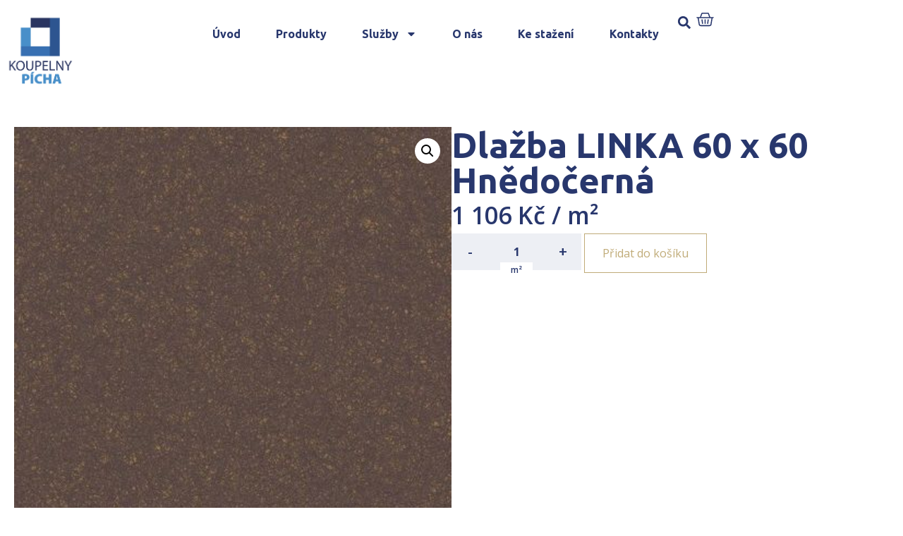

--- FILE ---
content_type: text/css
request_url: https://www.koupelny-picha.cz/wp-content/uploads/elementor/css/post-6.css?ver=1741695985
body_size: 886
content:
.elementor-kit-6{--e-global-color-primary:#28376D;--e-global-color-secondary:#C0AB80;--e-global-color-text:#28376D;--e-global-color-accent:#C0AB80;--e-global-color-cee0ffa:#28376D;--e-global-color-50cf0ac:#C0AB80;--e-global-color-d88fe95:#FFFFFF;--e-global-color-904664e:#FAFBFF;--e-global-typography-primary-font-family:"Ubuntu";--e-global-typography-primary-font-weight:600;--e-global-typography-secondary-font-family:"Open Sans";--e-global-typography-secondary-font-weight:400;--e-global-typography-text-font-family:"Open Sans";--e-global-typography-text-font-weight:400;--e-global-typography-accent-font-family:"Ubuntu";--e-global-typography-accent-font-weight:500;--e-global-typography-13f5c25-font-family:"Ubuntu";--e-global-typography-13f5c25-font-size:5.2rem;--e-global-typography-13f5c25-font-weight:600;--e-global-typography-13f5c25-line-height:1em;--e-global-typography-86b8c66-font-family:"Ubuntu";--e-global-typography-86b8c66-font-size:3.2rem;--e-global-typography-86b8c66-font-weight:600;--e-global-typography-86b8c66-line-height:1.2em;--e-global-typography-e543f35-font-family:"Ubuntu";--e-global-typography-e543f35-font-size:2.6rem;--e-global-typography-e543f35-font-weight:600;--e-global-typography-e543f35-line-height:1.2em;--e-global-typography-0f6aee0-font-family:"Ubuntu";--e-global-typography-0f6aee0-font-size:2.2rem;--e-global-typography-0f6aee0-font-weight:600;--e-global-typography-0f6aee0-line-height:1.2em;--e-global-typography-8945b6a-font-family:"Open Sans";--e-global-typography-8945b6a-font-size:3.2rem;--e-global-typography-8945b6a-font-weight:normal;--e-global-typography-8945b6a-line-height:1.2em;--e-global-typography-375ccf3-font-family:"Open Sans";--e-global-typography-375ccf3-font-size:2.6rem;--e-global-typography-375ccf3-line-height:1.2em;--e-global-typography-3ed625b-font-family:"Open Sans";--e-global-typography-3ed625b-font-size:2.2rem;--e-global-typography-3ed625b-line-height:1.2em;--e-global-typography-853f68e-font-family:"Open Sans";--e-global-typography-853f68e-font-size:1.8rem;--e-global-typography-853f68e-line-height:1.2em;--e-global-typography-6d4b162-font-family:"Ubuntu";--e-global-typography-6d4b162-font-size:1.4rem;--e-global-typography-6d4b162-font-weight:600;--e-global-typography-6d4b162-line-height:1.2em;--e-global-typography-9e8a596-font-family:"Open Sans";--e-global-typography-9e8a596-font-size:1.2rem;--e-global-typography-9e8a596-line-height:1.2em;--e-global-typography-9564d00-font-family:"Ubuntu";--e-global-typography-9564d00-font-size:14px;--e-global-typography-9564d00-font-weight:600;--e-global-typography-e9fe8c1-font-family:"Ubuntu";--e-global-typography-e9fe8c1-font-size:14px;--e-global-typography-e9fe8c1-font-weight:400;--e-global-typography-3321a63-font-family:"Ubuntu";--e-global-typography-3321a63-font-size:16px;--e-global-typography-3321a63-font-weight:400;font-family:"Open Sans", Sans-serif;font-size:16px;}.elementor-kit-6 p{margin-bottom:20px;}.elementor-kit-6 a{color:var( --e-global-color-primary );}.elementor-kit-6 h1{color:var( --e-global-color-primary );font-family:"Open Sans", Sans-serif;font-size:50px;font-weight:600;}.elementor-kit-6 h2{color:var( --e-global-color-primary );font-family:"Ubuntu", Sans-serif;font-size:31px;font-weight:600;}.elementor-kit-6 h3{color:var( --e-global-color-primary );font-family:"Open Sans", Sans-serif;font-size:24px;font-weight:600;}.elementor-kit-6 h4{font-family:"Ubuntu", Sans-serif;font-size:2.2rem;font-weight:600;}.elementor-kit-6 h5{font-family:"Ubuntu", Sans-serif;font-size:1.8rem;font-weight:600;}.elementor-kit-6 h6{font-family:"Ubuntu", Sans-serif;font-size:1.4rem;font-weight:600;}.elementor-kit-6 button,.elementor-kit-6 input[type="button"],.elementor-kit-6 input[type="submit"],.elementor-kit-6 .elementor-button{color:#FFFFFF;background-color:var( --e-global-color-primary );border-radius:0px 0px 0px 0px;}.elementor-kit-6 button:hover,.elementor-kit-6 button:focus,.elementor-kit-6 input[type="button"]:hover,.elementor-kit-6 input[type="button"]:focus,.elementor-kit-6 input[type="submit"]:hover,.elementor-kit-6 input[type="submit"]:focus,.elementor-kit-6 .elementor-button:hover,.elementor-kit-6 .elementor-button:focus{color:#FFFFFF;background-color:#C0AB80;}.elementor-section.elementor-section-boxed > .elementor-container{max-width:100%;}.e-con{--container-max-width:100%;--container-default-padding-top:0px;--container-default-padding-right:0px;--container-default-padding-bottom:0px;--container-default-padding-left:0px;}.elementor-widget:not(:last-child){margin-block-end:20px;}.elementor-element{--widgets-spacing:20px 20px;}{}h1.entry-title{display:var(--page-title-display);}.elementor-kit-6 e-page-transition{background-color:#FFBC7D;}.site-header .site-branding{flex-direction:column;align-items:stretch;}.site-header{padding-inline-end:0px;padding-inline-start:0px;}.site-footer .site-branding{flex-direction:column;align-items:stretch;}@media(max-width:1024px){.elementor-section.elementor-section-boxed > .elementor-container{max-width:1024px;}.e-con{--container-max-width:1024px;}}@media(max-width:767px){.elementor-kit-6{--e-global-typography-13f5c25-font-size:2.5rem;--e-global-typography-13f5c25-line-height:1.1em;--e-global-typography-86b8c66-font-size:2rem;--e-global-typography-e543f35-font-size:1.75rem;--e-global-typography-0f6aee0-font-size:1.5rem;--e-global-typography-8945b6a-font-size:2rem;--e-global-typography-375ccf3-font-size:1.75rem;--e-global-typography-3ed625b-font-size:1.5rem;--e-global-typography-853f68e-font-size:1.3rem;}.elementor-kit-6 h1{font-size:3rem;}.elementor-kit-6 h2{font-size:2rem;}.elementor-kit-6 h3{font-size:1.75rem;}.elementor-kit-6 h4{font-size:1.5rem;}.elementor-kit-6 h5{font-size:1.3rem;}.elementor-kit-6 h6{font-size:1.1rem;}.elementor-section.elementor-section-boxed > .elementor-container{max-width:95%;}.e-con{--container-max-width:95%;}}